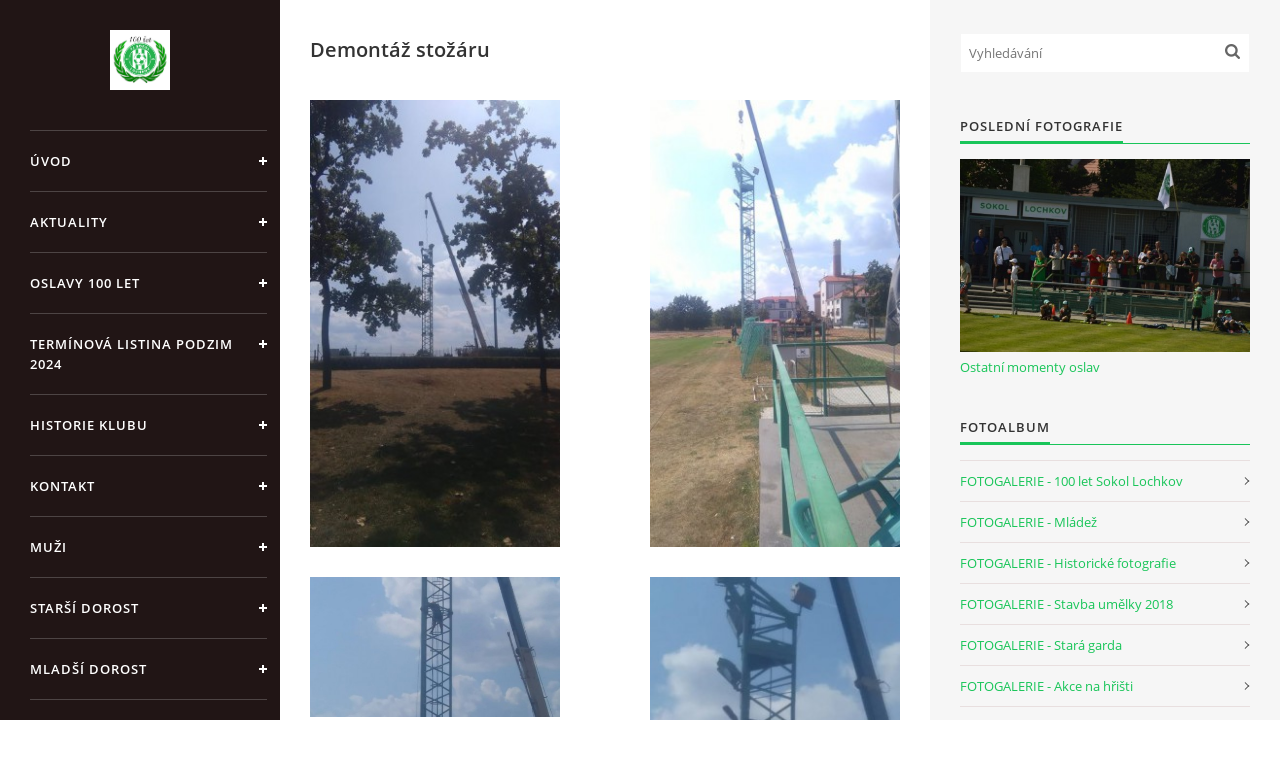

--- FILE ---
content_type: text/html; charset=UTF-8
request_url: https://www.sokollochkov.cz/fotoalbum/fotogalerie---stavba-umelky-2018/demontaz-stozaru/
body_size: 6928
content:
<?xml version="1.0" encoding="utf-8"?>
<!DOCTYPE html PUBLIC "-//W3C//DTD XHTML 1.0 Transitional//EN" "http://www.w3.org/TR/xhtml1/DTD/xhtml1-transitional.dtd">
<html lang="cs" xml:lang="cs" xmlns="http://www.w3.org/1999/xhtml" >

<head>

    <meta http-equiv="content-type" content="text/html; charset=utf-8" />
    <meta name="description" content="stránky fotbalového oddílu" />
    <meta name="keywords" content="Sokol Lochkov,fotbal,přípravka" />
    <meta name="robots" content="all,follow" />
    <meta name="author" content="www.sokollochkov.cz" />
    <meta name="viewport" content="width=device-width, initial-scale=1">
    
    <title>
        TJ Sokol Lochkov       - Fotoalbum - FOTOGALERIE - Stavba umělky 2018 - Demontáž stožáru
    </title>
    <link rel="stylesheet" href="https://s3a.estranky.cz/css/d1000000391.css?nc=1125774962" type="text/css" /><style type="text/css">#header .inner_frame {
background-image: url('/img/ulogo.24.jpeg');
}</style><style type="text/css"></style><style type="text/css"></style><style type="text/css">#nav-column #logo a { background-image: url('/img/picture/452/%3Adesign%3Alogofirms%3A1000000391%3Apostermaker_23022025_145520.png');}</style>
<link rel="stylesheet" href="//code.jquery.com/ui/1.12.1/themes/base/jquery-ui.css">
<script src="//code.jquery.com/jquery-1.12.4.js"></script>
<script src="//code.jquery.com/ui/1.12.1/jquery-ui.js"></script>
<script type="text/javascript" src="https://s3c.estranky.cz/js/ui.js?nc=1" id="index_script" ></script>
			<script type="text/javascript">
				dataLayer = [{
					'subscription': 'true',
				}];
			</script>
			

    <script>
        function toggleMenu(){
            var cw = document.getElementById('column-wrap');
            var b = document.getElementById('menu-button');
            cw.classList.toggle('menu-open');
            b.classList.toggle('menu-open');
        }
    </script>
</head>
<body class=" contact-active">
<!-- Wrapping the whole page, may have fixed or fluid width -->
<div id="whole-page">

    

    <!-- Because of the matter of accessibility (text browsers,
    voice readers) we include a link leading to the page content and
    navigation } you'll probably want to hide them using display: none
    in your stylesheet -->

    <a href="#articles" class="accessibility-links">Jdi na obsah</a>
    <a href="#navigation" class="accessibility-links">Jdi na menu</a>

    <!-- We'll fill the document using horizontal rules thus separating
    the logical chunks of the document apart -->
    <hr />

    

    <!-- Wrapping the document's visible part -->
    <div id="document">
        <div id="in-document">


            <div id="column-wrap">
                <div id="nav-column">
                    <div id="logo">
                        <a href="/"></a>
                    </div>
                    <button type="button" class="navbar-toggle" onclick="toggleMenu()" id="menu-button"></button>
                    <div class="nav-scroll">
                        <div class="nav-scroll-wrap">
                            <!-- Such navigation allows both horizontal and vertical rendering -->
<div id="navigation">
    <div class="inner_frame">
        <h2>Menu
            <span id="nav-decoration" class="decoration"></span>
        </h2>
        <nav>
            <menu class="menu-type-onclick">
                <li class="">
  <a href="/">Úvod</a>
     
</li>
<li class="">
  <a href="/clanky/aktuality/">Aktuality</a>
     
</li>
<li class="">
  <a href="/clanky/oslavy-100-let/">Oslavy 100 let</a>
     
</li>
<li class="">
  <a href="/clanky/terminova-listina-podzim-2024.html">Termínová listina PODZIM 2024</a>
     
</li>
<li class="level_1 dropdown">
  <a href="/clanky/historie-klubu/">Historie klubu</a>
     <ul class="level_2">
<li class="">
  <a href="/clanky/historie-klubu/historie-klubu/">Historie klubu</a>
</li><li class="">
  <a href="/clanky/historie-klubu/lochkovsky-navrat-do-starych-casu/">Lochkovský návrat do starých časů</a>
</li>
</ul>
</li>
<li class="level_1 dropdown">
  <a href="/clanky/kontakt/">Kontakt</a>
     <ul class="level_2">
<li class="">
  <a href="/clanky/kontakt/vedeni-klubu/">Vedení klubu</a>
</li><li class="">
  <a href="/clanky/kontakt/sidlo-klubu/">Sídlo klubu</a>
</li>
</ul>
</li>
<li class="level_1 dropdown">
  <a href="/clanky/muzi/">Muži</a>
     <ul class="level_2">
<li class="">
  <a href="/clanky/muzi/rozpis-zapasu-podzim-2025/">Rozpis zápasů podzim 2025</a>
</li><li class="">
  <a href="/clanky/muzi/soupiska/">Soupiska</a>
</li><li class="">
  <a href="/clanky/muzi/kontakt/">Kontakt</a>
</li>
</ul>
</li>
<li class="level_1 dropdown">
  <a href="/clanky/dorost/">Starší dorost</a>
     <ul class="level_2">
<li class="">
  <a href="/clanky/dorost/rozpis-zapasu-podzim-2025/">Rozpis zápasů podzim 2025</a>
</li><li class="">
  <a href="/clanky/dorost/kontakt/">Kontakt </a>
</li><li class="">
  <a href="/clanky/dorost/soupiska/">Soupiska</a>
</li>
</ul>
</li>
<li class="level_1 dropdown">
  <a href="/clanky/mladsi-dorost/">Mladší dorost</a>
     <ul class="level_2">
<li class="">
  <a href="/clanky/mladsi-dorost/kontakt/">Kontakt</a>
</li><li class="">
  <a href="/clanky/mladsi-dorost/rozpis-zapasu-podzim-2025/">Rozpis zápasů podzim 2025</a>
</li>
</ul>
</li>
<li class="level_1 dropdown">
  <a href="/clanky/starsi-zaci/">Starší žáci</a>
     <ul class="level_2">
<li class="">
  <a href="/clanky/starsi-zaci/rozpis-zapasu-podzim-2025/">Rozpis zápasů podzim 2025</a>
</li><li class="">
  <a href="/clanky/starsi-zaci/kontakt/">Kontakt</a>
</li><li class="">
  <a href="/clanky/starsi-zaci/soupiska/">Soupiska</a>
</li>
</ul>
</li>
<li class="level_1 dropdown">
  <a href="/clanky/mladsi-zaci/">Mladší žáci</a>
     <ul class="level_2">
<li class="">
  <a href="/clanky/mladsi-zaci/rozpis-zapasu-podzim-2025/">Rozpis zápasů podzim 2025</a>
</li><li class="">
  <a href="/clanky/mladsi-zaci/kontakt/">Kontakt</a>
</li><li class="">
  <a href="/clanky/mladsi-zaci/soupiska/">Soupiska</a>
</li>
</ul>
</li>
<li class="level_1 dropdown">
  <a href="/clanky/starsi-pripravka/">Starší přípravka</a>
     <ul class="level_2">
<li class="">
  <a href="/clanky/starsi-pripravka/rozpis-zapasu/">Rozpis zápasů podzim 2025</a>
</li><li class="">
  <a href="/clanky/starsi-pripravka/kontakt/">Kontakt</a>
</li>
</ul>
</li>
<li class="level_1 dropdown">
  <a href="/clanky/mladsi-pripravka/">Mladší přípravka</a>
     <ul class="level_2">
<li class="">
  <a href="/clanky/mladsi-pripravka/rozpis-zapasu-podzim-2025/">Rozpis zápasů podzim 2025</a>
</li><li class="">
  <a href="/clanky/mladsi-pripravka/kontakt/">Kontakt</a>
</li>
</ul>
</li>
<li class="">
  <a href="/clanky/skolicka/">Školička</a>
     
</li>
<li class="">
  <a href="/clanky/stara-garda/">Stará garda</a>
     
</li>
<li class="">
  <a href="/clanky/hymna.html">Hymna</a>
     
</li>
<li class="">
  <a href="/clanky/partneri-klubu/">Partneři klubu</a>
     
</li>
<li class="">
  <a href="/clanky/lochkovske-akce/">Lochkovské akce</a>
     
</li>
<li class="">
  <a href="/clanky/casopis/">Časopis</a>
     
</li>
<li class="">
  <a href="/clanky/desatero-pro-fanousky-a-rodice-deti/">Desatero pro fanoušky a rodiče dětí</a>
     
</li>
<li class="">
  <a href="/clanky/nabor/">Nábor</a>
     
</li>

            </menu>
        </nav>
        <div id="clear6" class="clear">
          &nbsp;
        </div>
    </div>
</div>
<!-- menu ending -->

                            
                            <!-- Contact -->
  <div id="contact-nav" class="section">
    <h2>Kontakt
      <span id="contact-nav-decoration" class="decoration">
      </span></h2>
    <div class="inner_frame">
      <address>
        <p class="contact_name">TJ Sokol Lochkov</p><p class="contact_adress">K Lahovské 188<br />
Praha 5 - Lochkov</p><p class="contact_phone">+420 724 249 789</p><p class="contact_email"><a href="mailto:fotbal@sokollochkov.cz">fotbal@sokollochkov.cz</a></p>
      </address>
    </div>
  </div>
<!-- /Contact -->

                            
                                            <!-- Footer -->
                <div id="footer">
                    <div class="inner_frame">
                        <p>
                            &copy; 2026 eStránky.cz <span class="hide">|</span> <a class="promolink promolink-paid" href="//www.estranky.cz/" title="Tvorba webových stránek zdarma, jednoduše a do 5 minut."><strong>Tvorba webových stránek</strong></a> 
                            
                            
                            
                             | <span class="updated">Aktualizováno:  31. 12. 2025</span>
                            
                            
                        </p>
                        
                        
                    </div>
                </div>
                <!-- /Footer -->

                        </div>
                    </div>
                </div>
            </div>

            <!-- body of the page -->
            <div id="body">

                <!-- Possible clearing elements (more through the document) -->
                <div id="clear1" class="clear">
                    &nbsp;
                </div>
                <hr />


                <!-- main page content -->
                <div id="content">
                    <!-- header -->
  <div id="header">
      <div class="title-mobile">
            <h1 class="head-center">
  <a href="https://www.sokollochkov.cz/" title="TJ Sokol Lochkov      " style="color: #b67f04;">TJ Sokol Lochkov      </a>
  <span title="TJ Sokol Lochkov      ">
  </span>
</h1>
      </div>
     <div class="inner_frame">
        <!-- This construction allows easy image replacement -->
          <div class="title-desktop">
           <h1 class="head-center">
  <a href="https://www.sokollochkov.cz/" title="TJ Sokol Lochkov      " style="color: #b67f04;">TJ Sokol Lochkov      </a>
  <span title="TJ Sokol Lochkov      ">
  </span>
</h1>
          </div>
        <div id="header-decoration" class="decoration">
        </div>
     </div>
  </div>
<!-- /header -->

                    
                    <div id="photo-album">
  <h2>Demontáž stožáru</h2>

  
  
  

  <!-- Photos -->
  <div id="photos">
    
    <div class="photo-wrap">
    <div>
        <a href="/fotoalbum/fotogalerie---stavba-umelky-2018/demontaz-stozaru/04.html"  ax_title="04" ax_mwidth="257" ax_mheight="460" ax_rotation="0" ax_width="536" ax_height="960" ax_comment="" ax_prevsrc="/img/mid/1523/04.jpg" ax_smallsrc="/img/tiny/1523.jpg" ax_fullsrc="/img/original/1523/04.jpg" ax_date="23. 8. 2018 18:42" ax_id="1523" id="photo_1523">
        <img src="/img/mid/1523/04.jpg" alt="04" width="42" height="75" /></a>
        <br />
    </div>
</div>
<div class="photo-wrap">
    <div>
        <a href="/fotoalbum/fotogalerie---stavba-umelky-2018/demontaz-stozaru/05.html"  ax_title="05" ax_mwidth="257" ax_mheight="460" ax_rotation="0" ax_width="536" ax_height="960" ax_comment="" ax_prevsrc="/img/mid/1524/05.jpg" ax_smallsrc="/img/tiny/1524.jpg" ax_fullsrc="/img/original/1524/05.jpg" ax_date="23. 8. 2018 18:42" ax_id="1524" id="photo_1524">
        <img src="/img/mid/1524/05.jpg" alt="05" width="42" height="75" /></a>
        <br />
    </div>
</div>
<div class="photo-wrap">
    <div>
        <a href="/fotoalbum/fotogalerie---stavba-umelky-2018/demontaz-stozaru/06.html"  ax_title="06" ax_mwidth="460" ax_mheight="257" ax_rotation="0" ax_width="960" ax_height="536" ax_comment="" ax_prevsrc="/img/mid/1525/06.jpg" ax_smallsrc="/img/tiny/1525.jpg" ax_fullsrc="/img/original/1525/06.jpg" ax_date="23. 8. 2018 18:42" ax_id="1525" id="photo_1525">
        <img src="/img/mid/1525/06.jpg" alt="06" width="75" height="42" /></a>
        <br />
    </div>
</div>
<div class="photo-wrap">
    <div>
        <a href="/fotoalbum/fotogalerie---stavba-umelky-2018/demontaz-stozaru/07.html"  ax_title="07" ax_mwidth="257" ax_mheight="460" ax_rotation="0" ax_width="536" ax_height="960" ax_comment="" ax_prevsrc="/img/mid/1526/07.jpg" ax_smallsrc="/img/tiny/1526.jpg" ax_fullsrc="/img/original/1526/07.jpg" ax_date="23. 8. 2018 18:42" ax_id="1526" id="photo_1526">
        <img src="/img/mid/1526/07.jpg" alt="07" width="42" height="75" /></a>
        <br />
    </div>
</div>
<div class="photo-wrap">
    <div>
        <a href="/fotoalbum/fotogalerie---stavba-umelky-2018/demontaz-stozaru/08.html"  ax_title="08" ax_mwidth="257" ax_mheight="460" ax_rotation="0" ax_width="536" ax_height="960" ax_comment="" ax_prevsrc="/img/mid/1527/08.jpg" ax_smallsrc="/img/tiny/1527.jpg" ax_fullsrc="/img/original/1527/08.jpg" ax_date="23. 8. 2018 18:42" ax_id="1527" id="photo_1527">
        <img src="/img/mid/1527/08.jpg" alt="08" width="42" height="75" /></a>
        <br />
    </div>
</div>
<div class="photo-wrap">
    <div>
        <a href="/fotoalbum/fotogalerie---stavba-umelky-2018/demontaz-stozaru/09.html"  ax_title="09" ax_mwidth="460" ax_mheight="257" ax_rotation="0" ax_width="960" ax_height="536" ax_comment="" ax_prevsrc="/img/mid/1528/09.jpg" ax_smallsrc="/img/tiny/1528.jpg" ax_fullsrc="/img/original/1528/09.jpg" ax_date="23. 8. 2018 18:42" ax_id="1528" id="photo_1528">
        <img src="/img/mid/1528/09.jpg" alt="09" width="75" height="42" /></a>
        <br />
    </div>
</div>
<div class="photo-wrap">
    <div>
        <a href="/fotoalbum/fotogalerie---stavba-umelky-2018/demontaz-stozaru/010.html"  ax_title="010" ax_mwidth="460" ax_mheight="257" ax_rotation="0" ax_width="960" ax_height="536" ax_comment="" ax_prevsrc="/img/mid/1529/010.jpg" ax_smallsrc="/img/tiny/1529.jpg" ax_fullsrc="/img/original/1529/010.jpg" ax_date="23. 8. 2018 18:42" ax_id="1529" id="photo_1529">
        <img src="/img/mid/1529/010.jpg" alt="010" width="75" height="42" /></a>
        <br />
    </div>
</div>
<div class="photo-wrap">
    <div>
        <a href="/fotoalbum/fotogalerie---stavba-umelky-2018/demontaz-stozaru/011.html"  ax_title="011" ax_mwidth="257" ax_mheight="460" ax_rotation="0" ax_width="536" ax_height="960" ax_comment="" ax_prevsrc="/img/mid/1530/011.jpg" ax_smallsrc="/img/tiny/1530.jpg" ax_fullsrc="/img/original/1530/011.jpg" ax_date="23. 8. 2018 18:42" ax_id="1530" id="photo_1530">
        <img src="/img/mid/1530/011.jpg" alt="011" width="42" height="75" /></a>
        <br />
    </div>
</div>
<div class="photo-wrap">
    <div>
        <a href="/fotoalbum/fotogalerie---stavba-umelky-2018/demontaz-stozaru/012.html"  ax_title="012" ax_mwidth="460" ax_mheight="257" ax_rotation="0" ax_width="960" ax_height="536" ax_comment="" ax_prevsrc="/img/mid/1531/012.jpg" ax_smallsrc="/img/tiny/1531.jpg" ax_fullsrc="/img/original/1531/012.jpg" ax_date="23. 8. 2018 18:42" ax_id="1531" id="photo_1531">
        <img src="/img/mid/1531/012.jpg" alt="012" width="75" height="42" /></a>
        <br />
    </div>
</div>
<div class="photo-wrap">
    <div>
        <a href="/fotoalbum/fotogalerie---stavba-umelky-2018/demontaz-stozaru/013.html"  ax_title="013" ax_mwidth="257" ax_mheight="460" ax_rotation="0" ax_width="536" ax_height="960" ax_comment="" ax_prevsrc="/img/mid/1532/013.jpg" ax_smallsrc="/img/tiny/1532.jpg" ax_fullsrc="/img/original/1532/013.jpg" ax_date="23. 8. 2018 18:42" ax_id="1532" id="photo_1532">
        <img src="/img/mid/1532/013.jpg" alt="013" width="42" height="75" /></a>
        <br />
    </div>
</div>
<div class="photo-wrap">
    <div>
        <a href="/fotoalbum/fotogalerie---stavba-umelky-2018/demontaz-stozaru/014.html"  ax_title="014" ax_mwidth="257" ax_mheight="460" ax_rotation="0" ax_width="536" ax_height="960" ax_comment="" ax_prevsrc="/img/mid/1533/014.jpg" ax_smallsrc="/img/tiny/1533.jpg" ax_fullsrc="/img/original/1533/014.jpg" ax_date="23. 8. 2018 18:44" ax_id="1533" id="photo_1533">
        <img src="/img/mid/1533/014.jpg" alt="014" width="42" height="75" /></a>
        <br />
    </div>
</div>
<div class="photo-wrap">
    <div>
        <a href="/fotoalbum/fotogalerie---stavba-umelky-2018/demontaz-stozaru/015.html"  ax_title="015" ax_mwidth="257" ax_mheight="460" ax_rotation="0" ax_width="536" ax_height="960" ax_comment="" ax_prevsrc="/img/mid/1534/015.jpg" ax_smallsrc="/img/tiny/1534.jpg" ax_fullsrc="/img/original/1534/015.jpg" ax_date="23. 8. 2018 18:44" ax_id="1534" id="photo_1534">
        <img src="/img/mid/1534/015.jpg" alt="015" width="42" height="75" /></a>
        <br />
    </div>
</div>
<div class="photo-wrap">
    <div>
        <a href="/fotoalbum/fotogalerie---stavba-umelky-2018/demontaz-stozaru/016.html"  ax_title="016" ax_mwidth="257" ax_mheight="460" ax_rotation="0" ax_width="536" ax_height="960" ax_comment="" ax_prevsrc="/img/mid/1535/016.jpg" ax_smallsrc="/img/tiny/1535.jpg" ax_fullsrc="/img/original/1535/016.jpg" ax_date="23. 8. 2018 18:44" ax_id="1535" id="photo_1535">
        <img src="/img/mid/1535/016.jpg" alt="016" width="42" height="75" /></a>
        <br />
    </div>
</div>
<div class="photo-wrap">
    <div>
        <a href="/fotoalbum/fotogalerie---stavba-umelky-2018/demontaz-stozaru/017.html"  ax_title="017" ax_mwidth="257" ax_mheight="460" ax_rotation="0" ax_width="536" ax_height="960" ax_comment="" ax_prevsrc="/img/mid/1536/017.jpg" ax_smallsrc="/img/tiny/1536.jpg" ax_fullsrc="/img/original/1536/017.jpg" ax_date="23. 8. 2018 18:44" ax_id="1536" id="photo_1536">
        <img src="/img/mid/1536/017.jpg" alt="017" width="42" height="75" /></a>
        <br />
    </div>
</div>
<div class="photo-wrap">
    <div>
        <a href="/fotoalbum/fotogalerie---stavba-umelky-2018/demontaz-stozaru/018.html"  ax_title="018" ax_mwidth="257" ax_mheight="460" ax_rotation="0" ax_width="536" ax_height="960" ax_comment="" ax_prevsrc="/img/mid/1537/018.jpg" ax_smallsrc="/img/tiny/1537.jpg" ax_fullsrc="/img/original/1537/018.jpg" ax_date="23. 8. 2018 18:44" ax_id="1537" id="photo_1537">
        <img src="/img/mid/1537/018.jpg" alt="018" width="42" height="75" /></a>
        <br />
    </div>
</div>
<div class="photo-wrap">
    <div>
        <a href="/fotoalbum/fotogalerie---stavba-umelky-2018/demontaz-stozaru/019.html"  ax_title="019" ax_mwidth="460" ax_mheight="257" ax_rotation="0" ax_width="960" ax_height="536" ax_comment="" ax_prevsrc="/img/mid/1538/019.jpg" ax_smallsrc="/img/tiny/1538.jpg" ax_fullsrc="/img/original/1538/019.jpg" ax_date="23. 8. 2018 18:44" ax_id="1538" id="photo_1538">
        <img src="/img/mid/1538/019.jpg" alt="019" width="75" height="42" /></a>
        <br />
    </div>
</div>
<div class="photo-wrap">
    <div>
        <a href="/fotoalbum/fotogalerie---stavba-umelky-2018/demontaz-stozaru/020.html"  ax_title="020" ax_mwidth="460" ax_mheight="257" ax_rotation="0" ax_width="960" ax_height="536" ax_comment="" ax_prevsrc="/img/mid/1539/020.jpg" ax_smallsrc="/img/tiny/1539.jpg" ax_fullsrc="/img/original/1539/020.jpg" ax_date="23. 8. 2018 18:44" ax_id="1539" id="photo_1539">
        <img src="/img/mid/1539/020.jpg" alt="020" width="75" height="42" /></a>
        <br />
    </div>
</div>
<div class="photo-wrap">
    <div>
        <a href="/fotoalbum/fotogalerie---stavba-umelky-2018/demontaz-stozaru/021.html"  ax_title="021" ax_mwidth="257" ax_mheight="460" ax_rotation="0" ax_width="536" ax_height="960" ax_comment="" ax_prevsrc="/img/mid/1540/021.jpg" ax_smallsrc="/img/tiny/1540.jpg" ax_fullsrc="/img/original/1540/021.jpg" ax_date="23. 8. 2018 18:44" ax_id="1540" id="photo_1540">
        <img src="/img/mid/1540/021.jpg" alt="021" width="42" height="75" /></a>
        <br />
    </div>
</div>
<div class="photo-wrap">
    <div>
        <a href="/fotoalbum/fotogalerie---stavba-umelky-2018/demontaz-stozaru/022.html"  ax_title="022" ax_mwidth="257" ax_mheight="460" ax_rotation="0" ax_width="536" ax_height="960" ax_comment="" ax_prevsrc="/img/mid/1541/022.jpg" ax_smallsrc="/img/tiny/1541.jpg" ax_fullsrc="/img/original/1541/022.jpg" ax_date="23. 8. 2018 18:44" ax_id="1541" id="photo_1541">
        <img src="/img/mid/1541/022.jpg" alt="022" width="42" height="75" /></a>
        <br />
    </div>
</div>
<div class="photo-wrap">
    <div>
        <a href="/fotoalbum/fotogalerie---stavba-umelky-2018/demontaz-stozaru/023.html"  ax_title="023" ax_mwidth="257" ax_mheight="460" ax_rotation="0" ax_width="536" ax_height="960" ax_comment="" ax_prevsrc="/img/mid/1542/023.jpg" ax_smallsrc="/img/tiny/1542.jpg" ax_fullsrc="/img/original/1542/023.jpg" ax_date="23. 8. 2018 18:44" ax_id="1542" id="photo_1542">
        <img src="/img/mid/1542/023.jpg" alt="023" width="42" height="75" /></a>
        <br />
    </div>
</div>
<div class="photo-wrap">
    <div>
        <a href="/fotoalbum/fotogalerie---stavba-umelky-2018/demontaz-stozaru/024.html"  ax_title="024" ax_mwidth="460" ax_mheight="257" ax_rotation="0" ax_width="960" ax_height="536" ax_comment="" ax_prevsrc="/img/mid/1543/024.jpg" ax_smallsrc="/img/tiny/1543.jpg" ax_fullsrc="/img/original/1543/024.jpg" ax_date="23. 8. 2018 18:44" ax_id="1543" id="photo_1543">
        <img src="/img/mid/1543/024.jpg" alt="024" width="75" height="42" /></a>
        <br />
    </div>
</div>

    <div class="clear" id="clear_photos">&nbsp;</div>
  </div>
<!-- /Photos -->
  
  <div id="player"></div>
<script type="text/javascript">
  <!--
    var index_ax_texts = {
            loading: "nahrávám ...",
            previous: "předchozí",
            next: "následující",
            resizeEnlarge: "zvětšit",
            resizeReduce: "zmenšit",
            close: "zavřít",
            slideshow: "spustit slideshow",
            stop: "zastavit",
            preloading: "nahrávám další fotografii",
            preloaded: "další fotografie nahrána",
            panelInfo: "více informací",
            panelPin: "špendlík",
            panelPinTitleToPin: "přichytit panel",
            panelPinTitleToFree: "uvolnit panel",
            panelCrumbs: "Ve složce:",
            panelUrl: "URL fotky:",
            panelDate: "Fotografie nahrána:",
            panelRes: "Rozlišení fotografie:",
            panelToHelp: "nápověda",
            panelToInfo: "&laquo; zpět",
            panelHelpMouse: "Kolečko myši, &larr;, &rarr;",
            panelHelpMouseText: "- posouvá k předchozí nebo následující",
            panelHelpEsc: "Esc",
            panelHelpEscText1: "- ukončí prohlížení",
            panelHelpEscText2: "- při zvětšení vás vrátí zpět",
            panelHelpEscText3: "- zastaví slideshow",
            panelHelpHomeEnd: "Home, End",
            panelHelpHomeEndText: "- skok k první (poslední)",
            panelHelpZoomText: "- zobrazí (schová) originální velikost",
            panelHelpWindowText: "- celá obrazovka",
            panelHelpSlideshowText: "- ovládá slideshow (start, pauza)",
            helpManyClick: "Víte, že můžete pro přechod mezi fotografiemi využít šipky na klávesnici nebo kolečko myši?",
            helpProtection: "Tato fotografie je chráněná autorskými právy.",

        Dirpath : "<a href=\"/fotoalbum/\">Fotoalbum</a> &raquo; <a href=\"/fotoalbum/fotogalerie---stavba-umelky-2018/\">FOTOGALERIE - Stavba umělky 2018</a> &raquo; <span>Demontáž stožáru</span>",
        showToolbar : "0"
    };
    if (typeof index_ajax_init == 'function') {
        index_ajax_init(2);
    }
  //-->
</script>

  
</div>
                </div>
                <!-- /main page content -->

                <div id="clear3" class="clear">
                    &nbsp;
                </div>
                <hr />

                <!-- Side column left/right -->
                <div class="column">

                    <!-- Inner column -->
                    <div id="inner-column" class="inner_frame">

                        <!-- Search -->
<div id="search" class="section">
    <div class="inner_frame">
        <form action="https://katalog.estranky.cz/" method="post">
            <fieldset>
                <input type="hidden" id="uid" name="uid" value="1147206" />
                <input name="key" id="key" placeholder="Vyhledávání" />
                <span class="clButton">
            <input type="submit" id="sendsearch" />
          </span>
            </fieldset>
        </form>
    </div>
</div>
<!-- /Search -->
<hr />

                        
                        
                        <!-- Last photo -->
<div id="last-photo" class="section">
    <h2>Poslední fotografie
        <span id="last-photo-decoration" class="decoration">
        </span></h2>
    <div class="inner_frame">
        <div class="inner_wrap">
            <div class="wrap-of-wrap">
                <div class="wrap-of-photo">
                    <a href="/fotoalbum/fotogalerie---100-let-sokol-lochkov/ostatni-momenty-oslav/">
                        <img src="/img/mid/2566/dsc_0389.jpg" alt="DSC_0389" width="75" height="50" /></a>
                </div>
            </div>
            <span>
                <a href="/fotoalbum/fotogalerie---100-let-sokol-lochkov/ostatni-momenty-oslav/">Ostatní momenty oslav</a>
            </span>
        </div>
    </div>
</div>
<!-- /Last photo -->
<hr />

                        <!-- Photo album -->
  <div id="photo-album-nav" class="section">
    <h2>Fotoalbum
      <span id="photo-album-decoration" class="decoration">
      </span></h2>
    <div class="inner_frame">
      <ul>
        <li class="first ">
  <a href="/fotoalbum/fotogalerie---100-let-sokol-lochkov/">
    FOTOGALERIE - 100 let Sokol Lochkov</a></li>
<li class="">
  <a href="/fotoalbum/fotogalerie---mladez/">
    FOTOGALERIE - Mládež</a></li>
<li class="">
  <a href="/fotoalbum/fotogalerie---historicke-fotografie/">
    FOTOGALERIE - Historické fotografie</a></li>
<li class="">
  <a href="/fotoalbum/fotogalerie---stavba-umelky-2018/">
    FOTOGALERIE - Stavba umělky 2018</a></li>
<li class="">
  <a href="/fotoalbum/fotogalerie---stara-garda/">
    FOTOGALERIE - Stará garda</a></li>
<li class="">
  <a href="/fotoalbum/fotogalerie---akce-na-hristi/">
    FOTOGALERIE - Akce na hřišti</a></li>
<li class="">
  <a href="/fotoalbum/fotogalerie---areal/">
    FOTOGALERIE - Areál</a></li>
<li class="last ">
  <a href="/fotoalbum/fotogalerie---muzi/">
    FOTOGALERIE - Muži</a></li>

      </ul>
    </div>
  </div>
<!-- /Photo album -->
<hr />

                        
                        
                        
                        
                        
                        <!-- Favorite links -->
  <div id="links" class="section">
    <h2>Oblíbené odkazy
        <span id="links-decoration" class="decoration">
        </span></h2>
    <div class="inner_frame">
      <ul>
        <li class="first ">
  <a href="https://www.fotbal.cz/" title="Fotbalová asociace České republiky ">
  Fotbalová asociace České republiky </a></li><li class="">
  <a href="http://www.fotbalpraha.cz/A4A" title="Pražský fotbalový svaz">
  Pražský fotbalový svaz</a></li><li class="">
  <a href="https://www.facebook.com/profile.php?id=61577741222815" title="FACEBOOK: TJ Sokol Lochkov">
  FACEBOOK: TJ Sokol Lochkov</a></li><li class="">
  <a href="https://instagram.com/tjsokol_lochkov?igshid=YmMyMTA2M2Y=" title="INSTAGRAM: tjsokol_lochkov">
  INSTAGRAM: tjsokol_lochkov</a></li><li class="">
  <a href="http://www.fotbalpraha.cz/tym/50-telovychovna-jednota-sokol-lochkov" title="FOTBALPRAHA.CZ: klub TJ Sokol Lochkov">
  FOTBALPRAHA.CZ: klub TJ Sokol Lochkov</a></li><li class="">
  <a href="https://www.sportmap.cz/club/fotbal/tj-sokol-lochkov" title="SPORTMAP.CZ: TJ Sokol Lochkov ">
  SPORTMAP.CZ: TJ Sokol Lochkov </a></li><li class="last ">
  <a href="http://sokollochkov.rajce.idnes.cz/" title="">
  FOTOGALERIE: rajce.idnes.cz </a></li>
      </ul>
    </div>
  </div>
<!-- /Favorite links -->
<hr />

                        
                        
                        <!-- Stats -->
  <div id="stats" class="section">
    <h2>Statistiky
      <span id="stats-decoration" class="decoration">
      </span></h2>
    <div class="inner_frame">
      <!-- Keeping in mind people with disabilities (summary, caption) as well as worshipers of semantic web -->
      <table summary="Statistiky">

        <tfoot>
          <tr>
            <th scope="row">Online:</th>
            <td>24</td>
          </tr>
        </tfoot>

        <tbody>
          <tr>
            <th scope="row">Celkem:</th>
            <td>1861910</td>
          </tr>
          <tr>
            <th scope="row">Měsíc:</th>
            <td>45030</td>
          </tr>
          <tr>
            <th scope="row">Den:</th>
            <td>1540</td>
          </tr>
        </tbody>
      </table>
    </div>
  </div>
<!-- Stats -->
<hr />
                        
                    </div>
                    <!-- /Inner column -->

                    <div id="clear4" class="clear">
                        &nbsp;
                    </div>

                </div>
                <!-- /end of first column -->

                <div id="clear5" class="clear">
                    &nbsp;
                </div>
                <hr />

                <div id="decoration1" class="decoration">
                </div>
                <div id="decoration2" class="decoration">
                </div>
                <!-- /Meant for additional graphics inside the body of the page -->
            </div>
            <!-- /body -->

            <div id="clear2" class="clear">
                &nbsp;
            </div>
            <hr />


            <div id="decoration3" class="decoration">
            </div>
            <div id="decoration4" class="decoration">
            </div>
            <!-- /Meant for additional graphics inside the document -->

        </div>
    </div>

    <div id="decoration5" class="decoration">
    </div>
    <div id="decoration6" class="decoration">
    </div>
    <!-- /Meant for additional graphics inside the page -->

    
    <!-- block for board position-->

</div>
<!-- NO GEMIUS -->
</body>
</html>